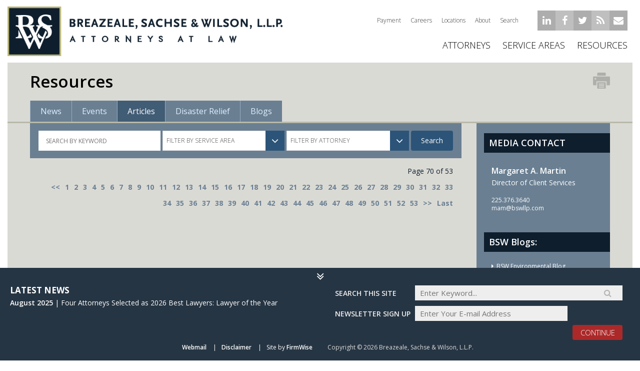

--- FILE ---
content_type: text/html;charset=UTF-8
request_url: https://www.bswllp.com/?p=4860&q=&lpa=&a=&page=70
body_size: 51203
content:

<!-- 2.0 597391769ad998307dcc74a3c790e7c6.cloudfront.net (CloudFront) | {ts '2026-01-22 05:08:53'} -->
<!-- Mozilla/5.0 (Macintosh; Intel Mac OS X 10_15_7) AppleWebKit/537.36 (KHTML, like Gecko) Chrome/131.0.0.0 Safari/537.36; ClaudeBot/1.0; +claudebot@anthropic.com):  3.144.108.211, 64.252.66.207 -->
<!DOCTYPE HTML PUBLIC "-//W3C//DTD HTML 4.01 Transitional//EN" "http://www.w3.org/TR/html4/loose.dtd">
		<HTML lang="en">
		<HEAD>
        <meta name="google-site-verification" content="kjhReS6ElJIQdatQGKklf7F0zg8UZ2hexgsOxWrzp9w" /> 
		<title>Articles |  Breazeale, Sachse & Wilson - Attorneys at Law | Baton Rouge & New Orleans, Louisiana Law Firm</title>
        
		</HEAD>
		
<link rel="shortcut icon" href="/A63ABB/favicon.ico" />
<meta content="yes" name="apple-mobile-web-app-capable" />
<meta name="viewport" content="minimum-scale=1.0, width=device-width, maximum-scale=1, user-scalable=no" />
<link href='https://fonts.googleapis.com/css?family=Open+Sans:400,300,600,700,800' rel='stylesheet' type='text/css'>
<link rel="stylesheet" type="text/css" href="/A63ABB/assets/css/bootstrap.min.css">
<link rel="stylesheet" type="text/css" href="/A63ABB/assets/css/font-awesome.min.css">
<link rel="stylesheet" type="text/css" href="/A63ABB/assets/css/validationEngine.jquery.css">
<link rel="stylesheet" type="text/css" href="/A63ABB/assets/css/animations.css">
<link rel="stylesheet" type="text/css" href="/A63ABB/assets/css/gray.min.css">     
<link rel="stylesheet" href="/A63ABB/assets/css/main2.css">
<!--<link rel="stylesheet" href="/A63ABB/assets/css/main_print.css" media="print">-->
<!--[if lt IE 10]><link rel="stylesheet" href="/A63ABB/assets/css/ie-fix.css"><![endif]-->
<script src="/A63ABB/assets/js/modernizr-2.6.2-respond-1.1.0.min.js"></script>
 
<script src="/A63ABB/assets/js/jquery-1.11.0.min.js"></script>
<script src="/A63ABB/assets/js/jquery.waitforimages.js"></script>
<script src="/A63ABB/assets/js/resize.js"></script>
<script src="/A63ABB/assets/js/ajaxify.min.js"></script>
<script src="/A63ABB/assets/js/jquery.gray.min.js"></script>  
<script src="/A63ABB/assets/js/jquery.easing-1.3.pack.js"></script>
<script src="/A63ABB/assets/js/languages/jquery.validationEngine-en.js"></script>
<script src="/A63ABB/assets/js/jquery.validationEngine.js"></script>
<script src="/A63ABB/assets/js/jquery.sticky.js"></script>
<script src="/A63ABB/assets/js/css3-animate-it.js"></script>
<script src="/A63ABB/assets/js/isotope.js"></script>
<script src="/A63ABB/assets/js/main2.js"></script>
<script type="text/javascript" src="https://sdk.passle.net/jquery.passle.js"></script>
<body>
<whatUseek_winona_noindex>
    <header class="doc-header">
        <div class="container-fluid clearfix">
            <a class="logo" href="/">
                <img src="/A63ABB/assets/img/logo.png" alt=""/>
            </a>
            <div class="responsiveMenu">
                <button class="nav-trigger"><img src="/A63ABB/assets/img/nav-icon.png" alt=""/></button>
                <div class="navcontainer">
                    <ul class="navlist">
						<li id="NavItem08"><a href="/?p=13551">Payment</a></li>
                        <li id="NavItem09"><a href="/?p=4849">Careers</a></li>
                        <li id="NavItem10"><a href="/?t=10&L=203&format=xml&p=4852">Locations</a></li>
                        <li id="NavItem11"><a href="/?p=4856">About</a></li>
                        <li id="NavItem12"><a class="tigger-search" href="javascript:;">Search</a></li>
                    </ul>
                </div>
            </div>
            <div class="topNav">
                <div class="navcontainer">
                    <ul class="navlist">
                         <li id="NavItem01"><a href="/?p=13551">Payment</a></li>
                        <li id="NavItem01"><a href="/?p=4849">Careers</a></li>
                        <li id="NavItem02"><a href="/?t=10&L=203&format=xml&p=4852">Locations</a></li>
                        <li id="NavItem03"><a href="/?p=4856">About</a></li>
                        <li id="NavItem04"><a class="tigger-search" href="javascript:;">Search</a></li>
                    </ul>
                </div>
                <form class="topSearch" method="get" action="">
                    <input type="hidden" name="t" value="41" />
                    <input type="hidden" name="format" value="xml" />
                    <input type="hidden" name="max" value="10" />
                    <input type="text" name="q" class="search-textbox" id="multi-search" value="" placeholder="Search here..">
                    <button class="fa fa-search" type="submit"></button>
                </form>
                <ul class="social-list">
                    
                    <li><a class="fa fa-linkedin" href="https://www.linkedin.com/company/breazeale-sachse-and-wilson-llp" rel="nofollow" onClick="window.open('https://www.linkedin.com/company/breazeale-sachse-and-wilson-llp', '_blank')"></a></li>
                    <li><a class="fa fa-facebook" href="https://www.facebook.com/Breazeale-Sachse-Wilson-LLP-155962204581322/" rel="nofollow" onClick="window.open('https://www.facebook.com/Breazeale-Sachse-Wilson-LLP-155962204581322/', '_blank')"></a></li>
                    <li><a class="fa fa-twitter" href="https://twitter.com/BreazealeSachse" rel="nofollow" onClick="window.open('https://twitter.com/BreazealeSachse', '_blank')"></a></li>
                    <li><a class="fa fa-rss" href="https://www.bswllp.com/?t=39&anc=285&format=xml&stylesheet=rss&directive=0&records=20" rel="nofollow" onClick="window.open('https://www.bswllp.com/?t=39&anc=285&format=xml&stylesheet=rss&directive=0&records=20', '_blank')"></a></li>
                    <li><a href="/?p=9326" onClick="location.href='?p=9326'" title="Contact Us"  class="fa fa-envelope"></a></li>
                </ul>
            </div>
           
            
            <div class="anotherNav">
                <div id="navcontainer">   
                    <ul class="navlist">
                        <li id="NavItem07"><a class="pro-filter" data-filter=".xvatt" href="/">ATTORNEYS</a></li>
                        <li id="NavItem08" class="megamenu1 megaParent"><a href="javascript:;">Service Areas</a>
                            
                            <div class="megaWideContent megaWithCols">
                                <ul>
                                    <li><a href="/?t=5&amp;LPA=5116&amp;format=xml">AUTOMOTIVE</a></li>
                                    <li><a href="/?t=5&amp;LPA=2536&amp;format=xml">BANKRUPTCY &amp; COLLECTIONS</a></li>
                                  	<li><a href="/?t=5&amp;LPA=9841&amp;format=xml">COLLEGE AND PROFESSIONAL SPORTS</a></li>
                                    <li><a class="triggerDrop">CONSTRUCTION</a>
                                        <ul>
                                            <li><a href="/?t=5&amp;LPA=2534&amp;format=xml">Alternative Dispute Resolution</a></li>
                                            <li><a href="/?t=5&amp;LPA=2539&amp;format=xml">Construction</a></li>
                                            <li><a href="/?t=5&amp;LPA=2539&amp;format=xml">Construction Litigation</a></li>
                                            <li><a href="/?t=5&amp;LPA=5122&amp;format=xml">Environmental, Energy &amp; Natural Resources</a></li>
                                        </ul>
                                    </li>
                                    <li><a class="triggerDrop">CORPORATE &amp; FINANCE</a>
                                        <ul>
                                            <li><a href="/?t=5&amp;LPA=2535&amp;format=xml">Banking &amp; Finance</a></li>
                                            <li><a href="/?t=5&amp;LPA=2540&amp;format=xml">Corporate </a></li>
                                            <li><a href="/?t=5&amp;LPA=2541&amp;format=xml">Incentives, Credits &amp; Economic Development</a></li>
                                            <li><a href="/?t=5&amp;LPA=2544&amp;format=xml">Estate Planning</a></li>
                                            <li><a href="/?t=5&amp;LPA=2548&amp;format=xml">Insurance Regulatory</a></li>
                                            <!--<li><a>Municipal &amp; Municipal Finance</a></li>-->
                                            <li><a href="/?t=5&amp;LPA=2553&amp;format=xml">Real Estate</a></li>
                                            <!--<li><a href="/?t=5&amp;LPA=2558&amp;format=xml">Succession &amp; Probate</a></li>-->
                                            <li><a href="/?t=5&amp;LPA=2555&amp;format=xml">Tax</a></li>
                                        </ul>
                                    </li>
                                    <li><a href="/?t=5&amp;LPA=5002&amp;format=xml">EDUCATION</a></li>
                                    <li><a href="/?t=5&amp;LPA=4583&amp;format=xml">ENVIRONMENTAL, ENERGY &amp; NATURAL RESOURCES</a></li>
                                    <li><a href="/?t=5&amp;LPA=2545&amp;format=xml">GAMING</a></li>
                                </ul>
                                <ul>
                                    <li><a class="triggerDrop">GOVERNMENT</a>
                                        <ul>
                                            <li><a href="/?t=5&amp;LPA=8387&amp;format=xml">Civil Rights Litigation and Governmental Entity Defense</a></li>
                                            <li><a href="/?t=5&amp;LPA=2541&amp;format=xml">Incentives, Credits &amp; Economic Development</a></li>
                                            <li><a href="/?t=5&amp;LPA=6574&amp;format=xml">Government Contracts</a></li>
                                            <li><a href="/?t=5&amp;LPA=2546&amp;format=xml">Governmental Relations and Ethics</a></li>
                                            <li><a href="/?t=5&amp;LPA=2552&amp;format=xml">Public Finance</a></li>
                                        </ul>
                                    </li>
                                    <li><a href="/?t=5&amp;LPA=2547&amp;format=xml">HEALTHCARE</a>
                                        <ul>
                                            <li><a href="/?t=5&amp;LPA=9842&amp;format=xml">Clinical Research / Life Sciences</a></li>
                                            <li><a href="/?t=5&amp;LPA=11030&amp;format=xml">Dentists</a></li>
                                            <li><a href="/?t=5&amp;LPA=9920&amp;format=xml">HIPAA Compliance</a></li>
                                            <li><a href="/?t=5&amp;LPA=7038&amp;format=xml">Long-term Care and Senior Living</a></li>
                                        </ul>
                                    </li>
                                    <li><a href="/?t=5&amp;LPA=6682&amp;format=xml">HOTELS AND LEISURE</a></li>
                                    <li><a href="/?t=5&amp;LPA=7185&amp;format=xml">INDUSTRIAL DEVELOPMENT TEAM</a></li>
                                    <li><a class="triggerDrop">INSURANCE</a>
                                        <ul>
                                            <li><a href="/?t=5&amp;LPA=2537&amp;format=xml">Casualty Litigation</a></li>
                                            <li><a href="/?t=5&amp;LPA=2548&amp;format=xml">Insurance Regulatory</a></li>
                                        </ul>
                                    </li>
                                    <li><a href="/?t=5&amp;LPA=2550&amp;format=xml">LABOR &amp; EMPLOYMENT</a></li>
                                    
                                   
                                </ul>
                                <ul>
                                    <li><a class="triggerDrop">LITIGATION</a>
                                        <ul>
                                            <!--<li><a href="/?t=5&amp;LPA=5083&amp;format=xml">Alcohol Permitting and Litigation</a></li>-->
                                            <li><a href="/?t=5&amp;LPA=2534&amp;format=xml">Alternative Dispute Resolution</a></li>
                                            <li><a href="/?t=5&amp;LPA=2536&amp;format=xml">Bankruptcy &amp; Collections</a></li>
                                            <li><a href="/?t=5&amp;LPA=2537&amp;format=xml">Casualty Litigation</a></li>
                                            <li><a href="/?t=5&amp;LPA=3201&amp;format=xml">Class Action, Mass Tort &amp; Multi-District Litigation</a></li>
                                            <li><a href="/?t=5&amp;LPA=2538&amp;format=xml">Commercial Litigation</a></li>
                                            <li><a href="/?t=5&amp;LPA=2539&amp;format=xml">Construction Litigation</a></li>
                                            <li><a href="/?t=5&amp;LPA=4583&amp;format=xml">Environmental, Energy &amp; Natural Resources</a></li>
                                            <li><a href="/?t=5&amp;LPA=2549&amp;format=xml">Intellectual Property</a></li>
                                            <li><a href="/?t=5&amp;LPA=2550&amp;format=xml">Labor &amp; Employment Litigation</a></li>
											<li><a href="/?t=5&amp;LPA=5473&amp;format=xml">Medical Malpractice Litigation</a></li>
											<li><a href="/?t=5&amp;LPA=11242&amp;format=xml">Partition Litigation</a></li>
                                            <li><a href="/?t=5&amp;LPA=5151&amp;format=xml">Products Liability</a></li>
                                            <li><a href="/?t=5&amp;LPA=2554&amp;format=xml">Securities Litigation</a></li>
                                            <li><a href="/?t=5&amp;LPA=2556&amp;format=xml">Tax Sale and Quiet Title Litigation</a></li>
                                            <li><a href="/?t=5&amp;LPA=7121&amp;format=xml">White Collar and Federal Criminal Defense</a></li>
                                        </ul>
                                    </li>
                                    <li><a href="/?t=5&amp;LPA=2553&amp;format=xml">REAL ESTATE</a></li>
                                    <li><a class="triggerDrop">TAX</a>
                                        <ul>
                                            <li><a href="/?t=5&amp;LPA=2544&amp;format=xml">Estate Planning</a></li>
                                            <!--<li><a>Federal Tax</a></li>-->
                                            <li><a href="/?t=5&amp;LPA=9899&amp;format=xml">Louisiana State and Local Tax</a></li> 
                                            <!--<li><a>State and Local Tax</a></li>-->
                                            <!--<li><a href="/?t=5&amp;LPA=2558&amp;format=xml">Succession &amp; Probate</a></li>-->
                                            <li><a href="/?t=5&amp;LPA=2555&amp;format=xml">Tax</a></li>
                                            <!--<li><a>Tax Controversy</a></li>-->
                                            <li><a href="/?t=5&amp;LPA=2556&amp;format=xml">Tax Sale and Quiet Title Litigation</a></li>
                                        </ul>
                                    </li>
                                    <li><a href="/?t=5&amp;LPA=5123&amp;format=xml">TRANSPORTATION</a></li>
                                    <li><a href="/?t=5&amp;LPA=6941&amp;format=xml">WORKERS' COMPENSATION</a></li>
                                </ul>
                            </div>
                            
                        </li>
                        <li id="NavItem09" class="megamenu2 megaParent">
                           <a href="javascript:void(0);">Resources</a> 
                            <div class="megaWideContent ">
                               <ul>
                                  <li><a href="/?p=4858">News</a></li>
                                  <li><a href="/?p=4859">Events</a></li>
                                  <li><a href="/?p=4860">Articles</a></li>
                                  <li><a href="/?p=11180">Disaster Relief</a></li>
                                  <li>
                                     <a href="/?p=6371">Blogs</a>
                                     <ul>
                                        <li><a rel="nofollow" target="_blank" href="https://bswenviroblog.com/">BSW Environmental Blog</a> </li>                        
                                        <li><a rel="nofollow" target="_blank" href="https://bswlaborandemploymentlaw.com/">BSW L&amp;E Law Blog</a></li>
                                        <li><a rel="nofollow" target="_blank" href="https://bswhealthlaw.com/">BSW Health Law blog</a></li>
                                     </ul>
                                  </li>
                                  
                               </ul>
                            </div>
                        </li>
                    </ul>
                </div>
            </div>
            
           
        </div>
    </header>
    <div id="searchWrp">
        <ul id="search-nav">
            <li class="search-item" id="s-professionals">
                <a href="javascript:void(0);" class="search-link"><b>Professionals</b><span><i>(0)</i><img src="/A63ABB/assets/img/loader.gif" alt="" /></span></a>
                <div class="search-details">
                    <div class="search-scroll"><ul class="sList"></ul></div><!-- end of search-scroll-->
                      <div class="more"><a href="javascript:void(0);"></a></div>
                </div><!-- end of search-details-->
            </li>
            <li class="search-item" id="s-services">
                <a href="javascript:void(0);" class="search-link"><b>SERVICES</b><span><i>(0)</i><img src="/A63ABB/assets/img/loader.gif" alt="" /></span></a>
                <div class="search-details">
                    <div class="search-scroll"><ul class="sList"></ul></div><!-- end of search-scroll-->
                    <div class="more"><a href="javascript:void(0);"></a></div>
                </div><!-- end of search-details-->
            </li>
            <!--<li class="search-item" id="s-articles">
                <a href="javascript:void(0);" class="search-link"><b>Articles &amp; Newsletters</b><span><i>(0)</i><img src="/A63ABB/assets/img/loader.gif" alt="" /></span></a>
                <div class="search-details">
                    <div class="search-scroll"><ul class="sList"></ul></div>
                    <div class="more"><a href="javascript:void(0);"></a></div>
                </div>
            </li>-->
            <li class="search-item" id="s-news">
                <a href="javascript:void(0);" class="search-link"><b>News</b><span><i>(0)</i><img src="/A63ABB/assets/img/loader.gif" alt="" /></span></a>
                <div class="search-details">
                    <div class="search-scroll"><ul class="sList"></ul></div><!-- end of search-scroll-->
                    <div class="more"><a href="javascript:void(0);"></a></div>
                </div><!-- end of search-details-->
            </li>
            <li class="search-item" id="s-events">
                <a href="javascript:void(0);" class="search-link"><b>Events</b><span><i>(0)</i><img src="/A63ABB/assets/img/loader.gif" alt="" /></span></a>
                <div class="search-details">
                    <div class="search-scroll"><ul class="sList"></ul></div><!-- end of search-scroll-->
                    <div class="more"><a href="javascript:void(0);"></a></div>
                </div><!-- end of search-details-->
            </li>
            <li class="search-item" id="s-articles">
                <a href="javascript:void(0);" class="search-link"><b>Articles</b><span><i>(0)</i><img src="/A63ABB/assets/img/loader.gif" alt="" /></span></a>
                <div class="search-details">
                    <div class="search-scroll"><ul class="sList"></ul></div><!-- end of search-scroll-->
                    <div class="more"><a href="javascript:void(0);"></a></div>
                </div><!-- end of search-details-->
            </li>
            <!--<li class="search-item" id="s-blogs">
                <a href="javascript:void(0);" class="search-link"><b>Blog</b><span><i>(8)</i><img src="/A63ABB/assets/img/loader.gif" alt="" /></span></a>
                <div class="search-details">
                    <div class="search-scroll">
                        <ul class="sList">
                            <li id="NavItem0503"> <div class="search-services"><a id="NavLink0503" href="/A63ABB/?p=5200">Bankruptcy &amp; Restructuring Law</a></div></li>
                            <li id="NavItem0504"> <div class="search-services"><a id="NavLink0504" href="/A63ABB/?p=5201">Corporate Law</a></div></li>
                            <li id="NavItem0505"> <div class="search-services"><a id="NavLink0505" href="/A63ABB/?p=5202">Employment Law</a></div></li>
                            <li id="NavItem0506"> <div class="search-services"><a id="NavLink0506" href="/A63ABB/?p=5203">Environmental Law</a></div></li>
                            <li id="NavItem0510"> <div class="search-services"><a id="NavLink0510" href="/A63ABB/?p=5207">Intellectual Property Law</a></div></li>
                            <li id="NavItem0507"> <div class="search-services"><a id="NavLink0507" href="/A63ABB/?p=5204">New Jersey Special Needs Law</a></div></li>
                            <li id="NavItem0508"> <div class="search-services"><a id="NavLink0508" href="/A63ABB/?p=5205">Real Estate &amp; Construction Law</a></div></li>
                            <li id="NavItem0509"> <div class="search-services"><a id="NavLink0509" href="/A63ABB/?p=5206">Tax, Trusts &amp; Estates Law</a></div></li>
                           
                        </ul>
                    </div>
                    <div class="more"><a href="/A63ABB/?p=5994"></a></div>
                </div>
            </li> -->
            <li class="search-item" id="s-others">
                <a href="javascript:void(0);" class="search-link"><b>Other</b><span><i>(0)</i><img src="/A63ABB/assets/img/loader.gif" alt="" /></span></a>
                <div class="search-details">
                    <div class="search-scroll"><ul class="sList"></ul></div><!-- end of search-scroll-->
                    <div class="more"><a href="javascript:void(0);"></a></div>
                </div><!-- end of search-details-->
            </li>
        </ul><!-- end of search-nav--> 
    </div>
    <div class="porfessionals-filter">
        <div class="container-fluid">
            <div class="seclect-options">
                <div class="custome-select clearfix hiddenLarge">
                    <b class="fa fa-angle-down"></b>
                    <span>Filter By Service Area</span>
                    <select name="lpa" class="practiceSelect"><option value="">Filter By Service Area</option><option value="6680">Administrative Law</option><option value="2551">Admiralty & Maritime</option><option value="9900">Associations and Nonprofits</option><option value="5116">Automotive</option><option value="2536">Bankruptcy and Creditor Debtor Rights/Insolvency and Reorganization Law</option><option value="9884">&nbsp;&nbsp;-&nbsp;&nbsp;Litigation - Bankruptcy</option><option value="11286">Behavioral Health</option><option value="7187">Business Owners/Entrepreneurs</option><option value="7368">Capital Formation and Securities</option><option value="2537">Casualty Litigation</option><option value="11285">Civil Litigation</option><option value="3201">Class Action, Mass Tort & Multi-District Litigation</option><option value="9842">Clinical Research / Life Sciences</option><option value="9841">College and Professional Sports</option><option value="2539">Construction</option><option value="2534">&nbsp;&nbsp;-&nbsp;&nbsp;Alternative Dispute Resolution</option><option value="2540">Corporate & Finance</option><option value="2535">&nbsp;&nbsp;-&nbsp;&nbsp;Banking & Finance</option><option value="9883">&nbsp;&nbsp;-&nbsp;&nbsp;Corporate Tax</option><option value="9951">&nbsp;&nbsp;-&nbsp;&nbsp;Mergers & Acquisitions</option><option value="2552">&nbsp;&nbsp;-&nbsp;&nbsp;Public Finance</option><option value="8619">Corporate Formation and Management</option><option value="11030">Dentists</option><option value="5002">Education</option><option value="7873">Elder Law Litigation</option><option value="4583">Environmental, Energy, and Natural Resources</option><option value="2545">Gaming</option><option value="11293">General Liability</option><option value="9879">Government</option><option value="8387">&nbsp;&nbsp;-&nbsp;&nbsp;Civil Rights Litigation and Governmental Entity Defense</option><option value="2546">&nbsp;&nbsp;-&nbsp;&nbsp;Governmental Relations and Ethics</option><option value="6574">&nbsp;&nbsp;-&nbsp;&nbsp;Government Contracts</option><option value="2541">&nbsp;&nbsp;-&nbsp;&nbsp;Incentives, Credits & Economic Development</option><option value="8616">Harassment, Discrimination, & Retaliation</option><option value="2547">Healthcare</option><option value="9920">&nbsp;&nbsp;-&nbsp;&nbsp;HIPAA Compliance</option><option value="6682">Hotels and Leisure</option><option value="7185">Industrial Development Team</option><option value="11289">Injunctive Relief</option><option value="11291">Insurance Defense</option><option value="2548">Insurance Regulatory</option><option value="7872">Interdictions</option><option value="11287">Judicial Commitments</option><option value="2550">Labor & Employment</option><option value="5331">Litigation</option><option value="2538">&nbsp;&nbsp;-&nbsp;&nbsp;Commercial Litigation</option><option value="9880">&nbsp;&nbsp;-&nbsp;&nbsp;Construction Litigation</option><option value="9881">&nbsp;&nbsp;-&nbsp;&nbsp;Environmental Litigation</option><option value="8620">&nbsp;&nbsp;-&nbsp;&nbsp;Healthcare Litigation</option><option value="2549">&nbsp;&nbsp;-&nbsp;&nbsp;Intellectual Property</option><option value="11242">&nbsp;&nbsp;-&nbsp;&nbsp;Partition Litigation</option><option value="5151">&nbsp;&nbsp;-&nbsp;&nbsp;Products Liability Litigation</option><option value="5443">&nbsp;&nbsp;-&nbsp;&nbsp;Professional Liability Defense</option><option value="9882">&nbsp;&nbsp;-&nbsp;&nbsp;Quiet Title Litigation</option><option value="2554">&nbsp;&nbsp;-&nbsp;&nbsp;Securities Litigation</option><option value="7121">&nbsp;&nbsp;-&nbsp;&nbsp;White Collar and Federal Criminal Defense</option><option value="5473">Medical Malpractice</option><option value="11288">Negligent Credentialing</option><option value="8617">Non-Competition</option><option value="8618">Occupational Safety & Health Administration</option><option value="11292">Personal Injury</option><option value="7693">Premises Liability</option><option value="9856">Procurement and Contract Dispute Representation</option><option value="9702">Public Bid Laws</option><option value="2553">Real Estate</option><option value="9950">&nbsp;&nbsp;-&nbsp;&nbsp;Litigation - Real Estate</option><option value="7970">Revenue Bond Transactions (2009-Present)</option><option value="2558">Succession & Probate</option><option value="2555">Tax</option><option value="2544">&nbsp;&nbsp;-&nbsp;&nbsp;Business Succession, Estate Planning and Probate</option><option value="9899">&nbsp;&nbsp;-&nbsp;&nbsp;Louisiana State and Local Tax (SALT)</option><option value="2556">&nbsp;&nbsp;-&nbsp;&nbsp;Tax Sale and Quiet Title Litigation</option><option value="5123">Transportation</option><option value="8615">Wage and Hour</option><option value="6941">Workers' Compensation and Claims Management</option></select>

                </div>
                <div class="custome-select clearfix hiddenLarge">
                    <b class="fa fa-angle-down"></b>
                    <span>Filter By Title</span>
                    <select name="Rank" class="rankSelect"><option selected value="">Filter by Title</option><option value="Associate">Associate</option><option value="Executive Counsel">Executive Counsel</option><option value="Managing Partner">Managing Partner</option><option value="Of Counsel">Of Counsel</option><option value="Partner">Partner</option></select>

                   
                </div>
                <div class="custome-select clearfix hiddenLarge">
                    <b class="fa fa-angle-down"></b>
                    <span>Filter By Office</span>
                    <select name="L" class="locationSelect"><option selected value="">Filter by Office</option><option value="203">Baton Rouge</option><option value="205">New Orleans</option></select>

                </div>
            </div>
            <ul class="alphabatic">
                <li><a data-alpha="A" href="javascript:void(0);">A</a></li> <li><a data-alpha="B" href="javascript:void(0);">B</a></li> <li><a data-alpha="C" href="javascript:void(0);">C</a></li> <li><a data-alpha="D" href="javascript:void(0);">D</a></li> <li>E</li> <li><a data-alpha="F" href="javascript:void(0);">F</a></li> <li><a data-alpha="G" href="javascript:void(0);">G</a></li> <li><a data-alpha="H" href="javascript:void(0);">H</a></li> <li>I</li> <li><a data-alpha="J" href="javascript:void(0);">J</a></li> <li><a data-alpha="K" href="javascript:void(0);">K</a></li> <li><a data-alpha="L" href="javascript:void(0);">L</a></li> <li><a data-alpha="M" href="javascript:void(0);">M</a></li> <li><a data-alpha="N" href="javascript:void(0);">N</a></li> <li><a data-alpha="O" href="javascript:void(0);">O</a></li> <li><a data-alpha="P" href="javascript:void(0);">P</a></li> <li>Q</li> <li><a data-alpha="R" href="javascript:void(0);">R</a></li> <li><a data-alpha="S" href="javascript:void(0);">S</a></li> <li><a data-alpha="T" href="javascript:void(0);">T</a></li> <li>U</li> <li><a data-alpha="V" href="javascript:void(0);">V</a></li> <li><a data-alpha="W" href="javascript:void(0);">W</a></li> <li>X</li> <li>Y</li> <li>Z</li> 
            </ul>
        </div>
    </div>
    <div class="pageLoader"></div>
    <div class="col-xs-12 newsBlock" id="newsTop" style="display:none; ">
        <span>NEWS</span><p><style>.newsBlock a{color:#FFF;}</style><strong>August 2025</strong>  |  <a href="/?t=40&amp;an=144968&amp;anc=283&amp;format=xml">Four Attorneys Selected as 2026 Best Lawyers: Lawyer of the Year</a>
</p>
    </div>   
</whatUseek_winona_noindex>     
<div id="ajaxArea"> 
    <div class="pageContentArea">
        
        <style>.page-content a {color:#AF0000 !important}</style><div class="container-fluid">
<main class="xv-page page-media">
<header class="page-head">
<h1 class="page-title">Resources</h1>
<div class="bioIconsTop_page">
<a href="/?directive=print&amp;printformat=PrintPDF&amp;margintop=0.5&amp;marginright=0.5&amp;marginbottom=0.5&amp;marginleft=0.5" target="_blank" rel="nofollow"><img src="/A63ABB/assets/img/printIcon.png"></a>
</div>
</header>
<div class="page-inner">
<div class="xv-tabs">
<ul class="xv-tabs-controller">
<li>
<a href="/?p=4858">News</a>
</li>
<li>
<a href="/?p=4859">Events</a>
</li>
<li class="active">
<a href="/?p=4860">Articles</a>
</li>
<li>
<a href="/?p=11180">Disaster Relief</a>
</li>
<li>
<a href="/?p=6371">Blogs</a>
</li>
</ul>
<div class="xv-tab-panels">
<div style="display:block" class="xv-tab-panel" id="tab-panel-3">
<div class="row">
<div class="col-xs-12 col-md-9">
<div class="news-search" style="display:block !important">
<div class="container-fluid">
<div class="seclect-options">
<form action="/" method="get">
<input value="4860" name="p" type="hidden">
<div class="custome-select clearfix hiddenLarge">
<b style="display:none" class="fa fa-angle-down"></b><input placeholder="search by keyword" name="q" type="text">
</div>
<div class="custome-select clearfix hiddenLarge">
<b class="fa fa-angle-down"></b><span>Filter By Service Area</span>
<select name="lpa" class="practiceSelect"><option value="">Filter By Service Area</option><option value="6680">Administrative Law</option><option value="2551">Admiralty & Maritime</option><option value="9900">Associations and Nonprofits</option><option value="5116">Automotive</option><option value="2536">Bankruptcy and Creditor Debtor Rights/Insolvency and Reorganization Law</option><option value="11286">Behavioral Health</option><option value="7187">Business Owners/Entrepreneurs</option><option value="7368">Capital Formation and Securities</option><option value="2537">Casualty Litigation</option><option value="11285">Civil Litigation</option><option value="3201">Class Action, Mass Tort & Multi-District Litigation</option><option value="9842">Clinical Research / Life Sciences</option><option value="9841">College and Professional Sports</option><option value="2539">Construction</option><option value="2540">Corporate & Finance</option><option value="8619">Corporate Formation and Management</option><option value="11030">Dentists</option><option value="5002">Education</option><option value="7873">Elder Law Litigation</option><option value="4583">Environmental, Energy, and Natural Resources</option><option value="2545">Gaming</option><option value="11293">General Liability</option><option value="9879">Government</option><option value="8616">Harassment, Discrimination, & Retaliation</option><option value="2547">Healthcare</option><option value="6682">Hotels and Leisure</option><option value="7185">Industrial Development Team</option><option value="11289">Injunctive Relief</option><option value="11291">Insurance Defense</option><option value="2548">Insurance Regulatory</option><option value="7872">Interdictions</option><option value="11287">Judicial Commitments</option><option value="2550">Labor & Employment</option><option value="5331">Litigation</option><option value="5473">Medical Malpractice</option><option value="11288">Negligent Credentialing</option><option value="8617">Non-Competition</option><option value="8618">Occupational Safety & Health Administration</option><option value="11292">Personal Injury</option><option value="7693">Premises Liability</option><option value="9856">Procurement and Contract Dispute Representation</option><option value="9702">Public Bid Laws</option><option value="2553">Real Estate</option><option value="7970">Revenue Bond Transactions (2009-Present)</option><option value="2558">Succession & Probate</option><option value="2555">Tax</option><option value="5123">Transportation</option><option value="8615">Wage and Hour</option><option value="6941">Workers' Compensation and Claims Management</option></select>

</div>
<div class="custome-select clearfix hiddenLarge">
<b class="fa fa-angle-down"></b><span>Filter By Attorney</span>
<select style="width:100%; margin:10px 0;" name="a" class="custome-select"><option value="">Filter By Attorney</option><option value="4356">Atkinson, Robert L.</option><option value="4357">Barton, Jr., John W.</option><option value="4358">Benjamin, Thomas M.</option><option value="4359">Billings, Christopher D.</option><option value="7540">Borel, Dani </option><option value="4361">Bowsher, Robert T.</option><option value="4362">Bursavich, Jude C.</option><option value="4364">Butler, Jr., Peter J.</option><option value="22042">Candelora, Alexa N.</option><option value="4365">Cassidy, David R.</option><option value="5103">Cefalu, III, Joseph J.</option><option value="4366">Charlton, David M.</option><option value="18485">Clark, Jr., V. Thomas </option><option value="4367">Comeaux, Jeanne C.</option><option value="4368">Countryman, Clay J.</option><option value="4370">Devillier, Jr., Carroll </option><option value="19185">Fleshman, David C.</option><option value="4373">Foster, III, Murphy J.</option><option value="4379">Frey, Nicole Gould </option><option value="4376">Frost, Gregory D.</option><option value="15584">Giorlando, Philip </option><option value="4378">Goodman, Alan H.</option><option value="4381">Grey, Emily Black</option><option value="19274">Hains, Alexandra Cobb</option><option value="4382">Hamilton, Leo C.</option><option value="19183">Hardy, Timothy W.</option><option value="32383">Hinyub, Robert </option><option value="4385">Hubbell, Michael R.</option><option value="23602">Jacob, Kayla M.</option><option value="4387">Jeanfreau, Rachael </option><option value="30817">Jones, Carrie L.</option><option value="4389">Kinchen, Lance J.</option><option value="4390">King, John B.</option><option value="32579">Knight, Vinson J.</option><option value="32232">Krone, Connor J.</option><option value="4391">Landry, Eric B.</option><option value="32190">Latiolais, Alyse Richard</option><option value="4393">Loeb, Steven B.</option><option value="4363">Luckett, Kelsey C.</option><option value="4394">Luquet, Michael C.</option><option value="13812">Maraist, Catherine M.</option><option value="32353">Marve, Jackie M.</option><option value="4395">Masinter, Eve B.</option><option value="4397">Mason, Christopher A.</option><option value="4399">Mayhall, Jr., Van R.</option><option value="8554">McConnell, Jr., C. Stokes </option><option value="15070">Moffett, IV, Harry McClellan</option><option value="9102">Moore, Catherine Breaux</option><option value="32713">Nguyen, Lawson </option><option value="32785">Nilsson, Kenneth J.</option><option value="22013">Oglesby, Kristin </option><option value="4403">Oubre, Trenton J.</option><option value="4405">Passler, Richard G.</option><option value="23849">Perkins, Sarah A. </option><option value="4406">Plaisance, Wesley M.</option><option value="4407">Preis, Jr., E. Fredrick </option><option value="4408">Raines, James R.</option><option value="4409">Reynaud, Jr., Claude F.</option><option value="22085">Reynolds, K. Nicole</option><option value="5102">Roussel, Jacob E.</option><option value="30818">Schmidt, Robert Moseley</option><option value="32384">Shaw, John </option><option value="4413">Shirley, Melissa M.</option><option value="7220">Simpson, Jacob </option><option value="32388">Szeszycki, Charles Christian</option><option value="4416">Temple, Jr., Thomas R.</option><option value="26043">Thomas, Terrel A.</option><option value="4418">Titone, Joseph P.</option><option value="32352">Varnado, Jordan S.</option><option value="4421">Villa, B. Troy </option><option value="4422">Whalen, Stephen R.</option><option value="4423">Williams, Douglas K.</option><option value="32449">Wilson, Scott D.</option></select>

</div>
<div style="width:10%" class="custome-select clearfix">
<input type="submit" class="btn btn-primary full send" value="Search" style="background:#0e1e2d; margin-top:3px">
</div>
</form>
</div>
</div>
</div>

<div class="page-content">
<div class="pagination-fld">
<p style="float:right; text-align:right">Page 70 of 53<br>
<a title="Previous" href="/?p=4860&amp;q=&amp;lpa=&amp;a=&amp;page=69" class="previouspostslink page-numbers">&lt;&lt;</a><a href="/?p=4860&amp;q=&amp;lpa=&amp;a=&amp;page=1" class="page-numbers">1</a><a href="/?p=4860&amp;q=&amp;lpa=&amp;a=&amp;page=2" class="page-numbers">2</a><a href="/?p=4860&amp;q=&amp;lpa=&amp;a=&amp;page=3" class="page-numbers">3</a><a href="/?p=4860&amp;q=&amp;lpa=&amp;a=&amp;page=4" class="page-numbers">4</a><a href="/?p=4860&amp;q=&amp;lpa=&amp;a=&amp;page=5" class="page-numbers">5</a><a href="/?p=4860&amp;q=&amp;lpa=&amp;a=&amp;page=6" class="page-numbers">6</a><a href="/?p=4860&amp;q=&amp;lpa=&amp;a=&amp;page=7" class="page-numbers">7</a><a href="/?p=4860&amp;q=&amp;lpa=&amp;a=&amp;page=8" class="page-numbers">8</a><a href="/?p=4860&amp;q=&amp;lpa=&amp;a=&amp;page=9" class="page-numbers">9</a><a href="/?p=4860&amp;q=&amp;lpa=&amp;a=&amp;page=10" class="page-numbers">10</a><a href="/?p=4860&amp;q=&amp;lpa=&amp;a=&amp;page=11" class="page-numbers">11</a><a href="/?p=4860&amp;q=&amp;lpa=&amp;a=&amp;page=12" class="page-numbers">12</a><a href="/?p=4860&amp;q=&amp;lpa=&amp;a=&amp;page=13" class="page-numbers">13</a><a href="/?p=4860&amp;q=&amp;lpa=&amp;a=&amp;page=14" class="page-numbers">14</a><a href="/?p=4860&amp;q=&amp;lpa=&amp;a=&amp;page=15" class="page-numbers">15</a><a href="/?p=4860&amp;q=&amp;lpa=&amp;a=&amp;page=16" class="page-numbers">16</a><a href="/?p=4860&amp;q=&amp;lpa=&amp;a=&amp;page=17" class="page-numbers">17</a><a href="/?p=4860&amp;q=&amp;lpa=&amp;a=&amp;page=18" class="page-numbers">18</a><a href="/?p=4860&amp;q=&amp;lpa=&amp;a=&amp;page=19" class="page-numbers">19</a><a href="/?p=4860&amp;q=&amp;lpa=&amp;a=&amp;page=20" class="page-numbers">20</a><a href="/?p=4860&amp;q=&amp;lpa=&amp;a=&amp;page=21" class="page-numbers">21</a><a href="/?p=4860&amp;q=&amp;lpa=&amp;a=&amp;page=22" class="page-numbers">22</a><a href="/?p=4860&amp;q=&amp;lpa=&amp;a=&amp;page=23" class="page-numbers">23</a><a href="/?p=4860&amp;q=&amp;lpa=&amp;a=&amp;page=24" class="page-numbers">24</a><a href="/?p=4860&amp;q=&amp;lpa=&amp;a=&amp;page=25" class="page-numbers">25</a><a href="/?p=4860&amp;q=&amp;lpa=&amp;a=&amp;page=26" class="page-numbers">26</a><a href="/?p=4860&amp;q=&amp;lpa=&amp;a=&amp;page=27" class="page-numbers">27</a><a href="/?p=4860&amp;q=&amp;lpa=&amp;a=&amp;page=28" class="page-numbers">28</a><a href="/?p=4860&amp;q=&amp;lpa=&amp;a=&amp;page=29" class="page-numbers">29</a><a href="/?p=4860&amp;q=&amp;lpa=&amp;a=&amp;page=30" class="page-numbers">30</a><a href="/?p=4860&amp;q=&amp;lpa=&amp;a=&amp;page=31" class="page-numbers">31</a><a href="/?p=4860&amp;q=&amp;lpa=&amp;a=&amp;page=32" class="page-numbers">32</a><a href="/?p=4860&amp;q=&amp;lpa=&amp;a=&amp;page=33" class="page-numbers">33</a><a href="/?p=4860&amp;q=&amp;lpa=&amp;a=&amp;page=34" class="page-numbers">34</a><a href="/?p=4860&amp;q=&amp;lpa=&amp;a=&amp;page=35" class="page-numbers">35</a><a href="/?p=4860&amp;q=&amp;lpa=&amp;a=&amp;page=36" class="page-numbers">36</a><a href="/?p=4860&amp;q=&amp;lpa=&amp;a=&amp;page=37" class="page-numbers">37</a><a href="/?p=4860&amp;q=&amp;lpa=&amp;a=&amp;page=38" class="page-numbers">38</a><a href="/?p=4860&amp;q=&amp;lpa=&amp;a=&amp;page=39" class="page-numbers">39</a><a href="/?p=4860&amp;q=&amp;lpa=&amp;a=&amp;page=40" class="page-numbers">40</a><a href="/?p=4860&amp;q=&amp;lpa=&amp;a=&amp;page=41" class="page-numbers">41</a><a href="/?p=4860&amp;q=&amp;lpa=&amp;a=&amp;page=42" class="page-numbers">42</a><a href="/?p=4860&amp;q=&amp;lpa=&amp;a=&amp;page=43" class="page-numbers">43</a><a href="/?p=4860&amp;q=&amp;lpa=&amp;a=&amp;page=44" class="page-numbers">44</a><a href="/?p=4860&amp;q=&amp;lpa=&amp;a=&amp;page=45" class="page-numbers">45</a><a href="/?p=4860&amp;q=&amp;lpa=&amp;a=&amp;page=46" class="page-numbers">46</a><a href="/?p=4860&amp;q=&amp;lpa=&amp;a=&amp;page=47" class="page-numbers">47</a><a href="/?p=4860&amp;q=&amp;lpa=&amp;a=&amp;page=48" class="page-numbers">48</a><a href="/?p=4860&amp;q=&amp;lpa=&amp;a=&amp;page=49" class="page-numbers">49</a><a href="/?p=4860&amp;q=&amp;lpa=&amp;a=&amp;page=50" class="page-numbers">50</a><a href="/?p=4860&amp;q=&amp;lpa=&amp;a=&amp;page=51" class="page-numbers">51</a><a href="/?p=4860&amp;q=&amp;lpa=&amp;a=&amp;page=52" class="page-numbers">52</a><a href="/?p=4860&amp;q=&amp;lpa=&amp;a=&amp;page=53" class="page-numbers">53</a><a title="Next" href=" ?p=4860&amp;q=&amp;lpa=&amp;a=&amp;page=71" class="nextpostslink page-numbers">&gt;&gt;</a><a class="page-numbers next" href=" ?p=4860&amp;q=&amp;lpa=&amp;a=&amp;page=53">Last</a>
</p>
</div>

</div>
</div>
<div class="col-xs-12 col-md-3">
<aside class="sidebar">
<div class="widget">
<header>
<h4>MEDIA CONTACT</h4>
</header>
<br />
<strong>Margaret A. Martin</strong> <br />
<small>Director of Client Services</small>
<ul class="list-withIcon">
<li>225.376.3640</li>
<li><a onclick="return confirm('NOTICE: Emailing an attorney shall not and does not create an attorney-client relationship between the attorney and users of this web site or any other party whatsoever. An attorney-client relationship is ONLY established through a written engagement, and only where doing so would comply with all applicable laws and ethical rules. \n\nCONFIDENTIAL INFORMATION: Transmission of information on-line, over email, or through any electronic means can be unstable, unreliable and insecure. You should not send information or facts via e-mail relating to your legal problem or question. If you do not have an existing attorney-client relationship, your e-mail may not be privileged or confidential.\n\nBy clicking \'OK\' below, you are agreeing to the terms of this web site.\n\n');" rel="nofollow" target="_blank" href="mailto:mam@bswllp.com">mam@bswllp.com</a></li>
</ul>
</div>
<div class="widget">
<header>
<h4>BSW Blogs:</h4>
</header>
<ul class="list-withIcon style-2">
<li>
<i class="fa fa-caret-right"></i><a rel="nofollow" target="_blank" href="https://bswenviroblog.com/">BSW Environmental Blog</a>
</li>
<li>
<i class="fa fa-caret-right"></i><a rel="nofollow" target="_blank" href="https://bswlaborandemploymentlaw.com/">BSW L&amp;E Law Blog</a>
</li>
<li>
<i class="fa fa-caret-right"></i><a rel="nofollow" target="_blank" href="https://bswhealthlaw.com/">BSW Health Blog</a>
</li>
</ul>
</div>
</aside>
</div>
</div>
</div>
</div>
</div>
</div>
</main>
</div>

        
    </div>
     
</div>
<whatUseek_winona_noindex>    
    <footer class="doc-footer"> <a href="javascript:;" class="footer-trigger fa fa-angle-double-down"></a>
        <div class="footer_inner clearfix">
            <div class="f-leftColumn">
                <div>
                    <div class="col-sm-6 newsBlock newsBlockBottom">
                        <span style="color: rgb(255, 255, 255); font-size: 17px; font-weight: 700;">LATEST NEWS</span><p><style>.newsBlock a{color:#FFF;}</style><strong>August 2025</strong>  |  <a href="/?t=40&amp;an=144968&amp;anc=283&amp;format=xml">Four Attorneys Selected as 2026 Best Lawyers: Lawyer of the Year</a>
</p>
                    </div>
                    <div class="col-sm-6">
                        <div class="siteSearch">
                            <form method="get">
                                <input type="hidden" name="t" value="41" />
                                <input type="hidden" name="format" value="xml" />
                                <input type="hidden" name="max" value="10" />
                                <label>Search THIS SITE</label>
                                <input type="text" placeholder="Enter Keyword..." name="q"/>
                                <button class="fa fa-search"></button>
                            </form>
                        </div>
                        <div class="signUp">
                            <form id="command" action="https://visitor.r20.constantcontact.com/manage/optin/ea?v=001hBRxcr-C4qKA_L3TLJu3xvuuzP-HJxI_b-QlnzyrVO7-SAggaqR7ueK2MpdhgHTnuV0I5IL1KDJFroQn0fLu7gBT0CbVD-O6Iu_r_BDNdMs=" method="post">
                                <input type="hidden" name="ref" value="https://www.bswllp.com/?p=4860">
                                <label>Newsletter sign up</label>
                                <input type="text" placeholder="Enter Your E-mail Address"  id="emailAddr" name="emailAddr" class="email-input">
                                <input name="_save" type="submit" class="btn btn-primary full send" value="Continue">
                            </form>
                        </div>
                    </div>
                </div>
                <div class="clearfix">
                    <div class="col-xs-12 col-sm-6">
                        <ul class="footer-links">
                            <li><a href="https://outlook.office.com/mail/" target="_blank">Webmail</a></li>
                            <li><a href="/?p=4855">Disclaimer</a></li>
                            <li class="lastItm">Site by <a href="https://www.firmwise.net/" target="_blank">FirmWise</a></li>
                        </ul>
                    </div>
                    <div class="col-xs-12 col-sm-6">
                        <div class="rights">Copyright &copy; <span class="currentYear"></span> Breazeale, Sachse &amp; Wilson, L.L.P.</div>
                    </div>
                </div>
            </div>
            <div class="f-rightColumn">
                <ul>
                    <li><a href="https://bestlawfirms.usnews.com/firms/breazeale-sachse-and-wilson-l-l-p-/overview/32912/"  target="_blank"><img src="/A63ABB/assets/img/ftr-logo-1.png"></a></li>
                    <li><a href="https://www.chambersandpartners.com/USA/Firms/65473-285151" target="_blank"> <img src="/A63ABB/assets/img/ftr-logo-2.png"></a></li>
                </ul>
                <div class="credits">Site by <a href="https://firmwise.net/" target="_blank" rel="nofollow">FirmWise</a></div>
            </div>
        </div>
    </footer>
</whatUseek_winona_noindex>
<!--<link rel="stylesheet" href="https://www.firmwise.net/FC7CE9/w3.css">
<div id="myCorona" class="w3-panel w3-red w3-display-container" style="margin-top:0; width:100%; position:fixed; top:0; z-index:99999;">
  <span onclick="this.parentElement.style.display='none'; document.cookie = 'Cor=1; expires=Sat, May 16, 2020 21:00:00; path=/'"class="w3-button w3-large w3-display-topright">&times;</span>
  <p style="padding-top:0px; margin:0px; font-family: 'FuturaStdMedium', Arial, Helvetica, sans-serif;">Important message about Hurricane Ida from our Managing Partner <a href="/?p=19147">Click Here</a>.</p>
</div>
<script>
var cookie = document.cookie.split(';')
    .map(function(x){ return x.trim().split('='); })
    .filter(function(x){ return x[0]==='Cor'; })
    .pop();
if(cookie && cookie[1]==='1') { document.getElementById("myCorona").style.display = "none";}
</script>-->
</body>

<script type="text/javascript">
/*<![CDATA[*/
(function() {
var sz = document.createElement('script'); sz.type = 'text/javascript'; sz.async = true;
sz.src = '//siteimproveanalytics.com/js/siteanalyze_83557.js';
var s = document.getElementsByTagName('script')[0]; s.parentNode.insertBefore(sz, s);
})();
/*]]>*/
</script> 
        <script type="text/javascript">var clicky={log:function(){return},goal:function(){return}};var clicky_site_id=100608739;(function(){var s=document.createElement('script');s.type='text/javascript';s.async=true;s.src=(document.location.protocol=='https:'?'https://static.getclicky.com':'http://static.getclicky.com')+'/js';(document.getElementsByTagName('head')[0]||document.getElementsByTagName('body')[0]).appendChild(s)})();</script><noscript><p><img alt="Clicky" width="1" height="1" src="http://in.getclicky.com/100608739ns.gif"/></p></noscript>
        
		<script src="//stats.wiseadmin.net/js" type="text/javascript"></script><script type="text/javascript">try{ clicky.init(238824); }catch(e){}</script><noscript><p><img alt="WiseAdmin Stats" width="1" height="1" src="//stats.wiseadmin.net/238824ns.gif" /></p></noscript>
		</HTML>
		

--- FILE ---
content_type: application/javascript; charset=utf-8
request_url: https://siteimproveanalytics.com/js/siteanalyze_83557.js
body_size: -244
content:
/* Subscription expired - 2017-06-14T22:02:31 */